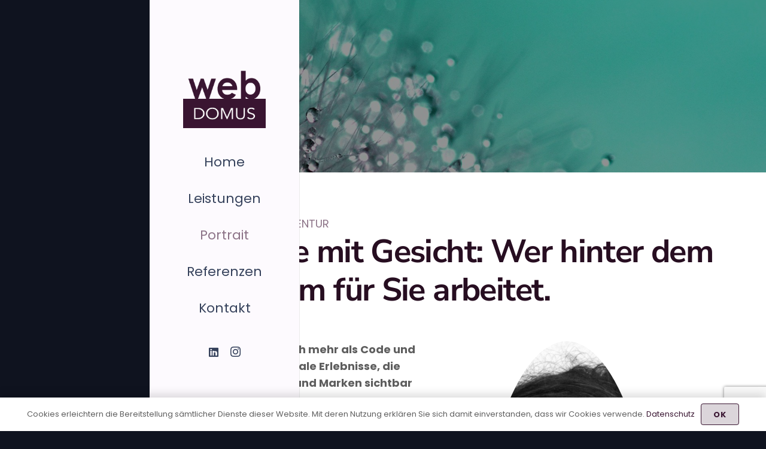

--- FILE ---
content_type: text/html; charset=utf-8
request_url: https://www.google.com/recaptcha/api2/anchor?ar=1&k=6LfztlEpAAAAAAEfQuyta8CO6ceTRCKN43VAC1K7&co=aHR0cHM6Ly93ZWJkb211cy5jaDo0NDM.&hl=en&v=N67nZn4AqZkNcbeMu4prBgzg&size=invisible&anchor-ms=20000&execute-ms=30000&cb=3hpqs9xkrzs9
body_size: 48911
content:
<!DOCTYPE HTML><html dir="ltr" lang="en"><head><meta http-equiv="Content-Type" content="text/html; charset=UTF-8">
<meta http-equiv="X-UA-Compatible" content="IE=edge">
<title>reCAPTCHA</title>
<style type="text/css">
/* cyrillic-ext */
@font-face {
  font-family: 'Roboto';
  font-style: normal;
  font-weight: 400;
  font-stretch: 100%;
  src: url(//fonts.gstatic.com/s/roboto/v48/KFO7CnqEu92Fr1ME7kSn66aGLdTylUAMa3GUBHMdazTgWw.woff2) format('woff2');
  unicode-range: U+0460-052F, U+1C80-1C8A, U+20B4, U+2DE0-2DFF, U+A640-A69F, U+FE2E-FE2F;
}
/* cyrillic */
@font-face {
  font-family: 'Roboto';
  font-style: normal;
  font-weight: 400;
  font-stretch: 100%;
  src: url(//fonts.gstatic.com/s/roboto/v48/KFO7CnqEu92Fr1ME7kSn66aGLdTylUAMa3iUBHMdazTgWw.woff2) format('woff2');
  unicode-range: U+0301, U+0400-045F, U+0490-0491, U+04B0-04B1, U+2116;
}
/* greek-ext */
@font-face {
  font-family: 'Roboto';
  font-style: normal;
  font-weight: 400;
  font-stretch: 100%;
  src: url(//fonts.gstatic.com/s/roboto/v48/KFO7CnqEu92Fr1ME7kSn66aGLdTylUAMa3CUBHMdazTgWw.woff2) format('woff2');
  unicode-range: U+1F00-1FFF;
}
/* greek */
@font-face {
  font-family: 'Roboto';
  font-style: normal;
  font-weight: 400;
  font-stretch: 100%;
  src: url(//fonts.gstatic.com/s/roboto/v48/KFO7CnqEu92Fr1ME7kSn66aGLdTylUAMa3-UBHMdazTgWw.woff2) format('woff2');
  unicode-range: U+0370-0377, U+037A-037F, U+0384-038A, U+038C, U+038E-03A1, U+03A3-03FF;
}
/* math */
@font-face {
  font-family: 'Roboto';
  font-style: normal;
  font-weight: 400;
  font-stretch: 100%;
  src: url(//fonts.gstatic.com/s/roboto/v48/KFO7CnqEu92Fr1ME7kSn66aGLdTylUAMawCUBHMdazTgWw.woff2) format('woff2');
  unicode-range: U+0302-0303, U+0305, U+0307-0308, U+0310, U+0312, U+0315, U+031A, U+0326-0327, U+032C, U+032F-0330, U+0332-0333, U+0338, U+033A, U+0346, U+034D, U+0391-03A1, U+03A3-03A9, U+03B1-03C9, U+03D1, U+03D5-03D6, U+03F0-03F1, U+03F4-03F5, U+2016-2017, U+2034-2038, U+203C, U+2040, U+2043, U+2047, U+2050, U+2057, U+205F, U+2070-2071, U+2074-208E, U+2090-209C, U+20D0-20DC, U+20E1, U+20E5-20EF, U+2100-2112, U+2114-2115, U+2117-2121, U+2123-214F, U+2190, U+2192, U+2194-21AE, U+21B0-21E5, U+21F1-21F2, U+21F4-2211, U+2213-2214, U+2216-22FF, U+2308-230B, U+2310, U+2319, U+231C-2321, U+2336-237A, U+237C, U+2395, U+239B-23B7, U+23D0, U+23DC-23E1, U+2474-2475, U+25AF, U+25B3, U+25B7, U+25BD, U+25C1, U+25CA, U+25CC, U+25FB, U+266D-266F, U+27C0-27FF, U+2900-2AFF, U+2B0E-2B11, U+2B30-2B4C, U+2BFE, U+3030, U+FF5B, U+FF5D, U+1D400-1D7FF, U+1EE00-1EEFF;
}
/* symbols */
@font-face {
  font-family: 'Roboto';
  font-style: normal;
  font-weight: 400;
  font-stretch: 100%;
  src: url(//fonts.gstatic.com/s/roboto/v48/KFO7CnqEu92Fr1ME7kSn66aGLdTylUAMaxKUBHMdazTgWw.woff2) format('woff2');
  unicode-range: U+0001-000C, U+000E-001F, U+007F-009F, U+20DD-20E0, U+20E2-20E4, U+2150-218F, U+2190, U+2192, U+2194-2199, U+21AF, U+21E6-21F0, U+21F3, U+2218-2219, U+2299, U+22C4-22C6, U+2300-243F, U+2440-244A, U+2460-24FF, U+25A0-27BF, U+2800-28FF, U+2921-2922, U+2981, U+29BF, U+29EB, U+2B00-2BFF, U+4DC0-4DFF, U+FFF9-FFFB, U+10140-1018E, U+10190-1019C, U+101A0, U+101D0-101FD, U+102E0-102FB, U+10E60-10E7E, U+1D2C0-1D2D3, U+1D2E0-1D37F, U+1F000-1F0FF, U+1F100-1F1AD, U+1F1E6-1F1FF, U+1F30D-1F30F, U+1F315, U+1F31C, U+1F31E, U+1F320-1F32C, U+1F336, U+1F378, U+1F37D, U+1F382, U+1F393-1F39F, U+1F3A7-1F3A8, U+1F3AC-1F3AF, U+1F3C2, U+1F3C4-1F3C6, U+1F3CA-1F3CE, U+1F3D4-1F3E0, U+1F3ED, U+1F3F1-1F3F3, U+1F3F5-1F3F7, U+1F408, U+1F415, U+1F41F, U+1F426, U+1F43F, U+1F441-1F442, U+1F444, U+1F446-1F449, U+1F44C-1F44E, U+1F453, U+1F46A, U+1F47D, U+1F4A3, U+1F4B0, U+1F4B3, U+1F4B9, U+1F4BB, U+1F4BF, U+1F4C8-1F4CB, U+1F4D6, U+1F4DA, U+1F4DF, U+1F4E3-1F4E6, U+1F4EA-1F4ED, U+1F4F7, U+1F4F9-1F4FB, U+1F4FD-1F4FE, U+1F503, U+1F507-1F50B, U+1F50D, U+1F512-1F513, U+1F53E-1F54A, U+1F54F-1F5FA, U+1F610, U+1F650-1F67F, U+1F687, U+1F68D, U+1F691, U+1F694, U+1F698, U+1F6AD, U+1F6B2, U+1F6B9-1F6BA, U+1F6BC, U+1F6C6-1F6CF, U+1F6D3-1F6D7, U+1F6E0-1F6EA, U+1F6F0-1F6F3, U+1F6F7-1F6FC, U+1F700-1F7FF, U+1F800-1F80B, U+1F810-1F847, U+1F850-1F859, U+1F860-1F887, U+1F890-1F8AD, U+1F8B0-1F8BB, U+1F8C0-1F8C1, U+1F900-1F90B, U+1F93B, U+1F946, U+1F984, U+1F996, U+1F9E9, U+1FA00-1FA6F, U+1FA70-1FA7C, U+1FA80-1FA89, U+1FA8F-1FAC6, U+1FACE-1FADC, U+1FADF-1FAE9, U+1FAF0-1FAF8, U+1FB00-1FBFF;
}
/* vietnamese */
@font-face {
  font-family: 'Roboto';
  font-style: normal;
  font-weight: 400;
  font-stretch: 100%;
  src: url(//fonts.gstatic.com/s/roboto/v48/KFO7CnqEu92Fr1ME7kSn66aGLdTylUAMa3OUBHMdazTgWw.woff2) format('woff2');
  unicode-range: U+0102-0103, U+0110-0111, U+0128-0129, U+0168-0169, U+01A0-01A1, U+01AF-01B0, U+0300-0301, U+0303-0304, U+0308-0309, U+0323, U+0329, U+1EA0-1EF9, U+20AB;
}
/* latin-ext */
@font-face {
  font-family: 'Roboto';
  font-style: normal;
  font-weight: 400;
  font-stretch: 100%;
  src: url(//fonts.gstatic.com/s/roboto/v48/KFO7CnqEu92Fr1ME7kSn66aGLdTylUAMa3KUBHMdazTgWw.woff2) format('woff2');
  unicode-range: U+0100-02BA, U+02BD-02C5, U+02C7-02CC, U+02CE-02D7, U+02DD-02FF, U+0304, U+0308, U+0329, U+1D00-1DBF, U+1E00-1E9F, U+1EF2-1EFF, U+2020, U+20A0-20AB, U+20AD-20C0, U+2113, U+2C60-2C7F, U+A720-A7FF;
}
/* latin */
@font-face {
  font-family: 'Roboto';
  font-style: normal;
  font-weight: 400;
  font-stretch: 100%;
  src: url(//fonts.gstatic.com/s/roboto/v48/KFO7CnqEu92Fr1ME7kSn66aGLdTylUAMa3yUBHMdazQ.woff2) format('woff2');
  unicode-range: U+0000-00FF, U+0131, U+0152-0153, U+02BB-02BC, U+02C6, U+02DA, U+02DC, U+0304, U+0308, U+0329, U+2000-206F, U+20AC, U+2122, U+2191, U+2193, U+2212, U+2215, U+FEFF, U+FFFD;
}
/* cyrillic-ext */
@font-face {
  font-family: 'Roboto';
  font-style: normal;
  font-weight: 500;
  font-stretch: 100%;
  src: url(//fonts.gstatic.com/s/roboto/v48/KFO7CnqEu92Fr1ME7kSn66aGLdTylUAMa3GUBHMdazTgWw.woff2) format('woff2');
  unicode-range: U+0460-052F, U+1C80-1C8A, U+20B4, U+2DE0-2DFF, U+A640-A69F, U+FE2E-FE2F;
}
/* cyrillic */
@font-face {
  font-family: 'Roboto';
  font-style: normal;
  font-weight: 500;
  font-stretch: 100%;
  src: url(//fonts.gstatic.com/s/roboto/v48/KFO7CnqEu92Fr1ME7kSn66aGLdTylUAMa3iUBHMdazTgWw.woff2) format('woff2');
  unicode-range: U+0301, U+0400-045F, U+0490-0491, U+04B0-04B1, U+2116;
}
/* greek-ext */
@font-face {
  font-family: 'Roboto';
  font-style: normal;
  font-weight: 500;
  font-stretch: 100%;
  src: url(//fonts.gstatic.com/s/roboto/v48/KFO7CnqEu92Fr1ME7kSn66aGLdTylUAMa3CUBHMdazTgWw.woff2) format('woff2');
  unicode-range: U+1F00-1FFF;
}
/* greek */
@font-face {
  font-family: 'Roboto';
  font-style: normal;
  font-weight: 500;
  font-stretch: 100%;
  src: url(//fonts.gstatic.com/s/roboto/v48/KFO7CnqEu92Fr1ME7kSn66aGLdTylUAMa3-UBHMdazTgWw.woff2) format('woff2');
  unicode-range: U+0370-0377, U+037A-037F, U+0384-038A, U+038C, U+038E-03A1, U+03A3-03FF;
}
/* math */
@font-face {
  font-family: 'Roboto';
  font-style: normal;
  font-weight: 500;
  font-stretch: 100%;
  src: url(//fonts.gstatic.com/s/roboto/v48/KFO7CnqEu92Fr1ME7kSn66aGLdTylUAMawCUBHMdazTgWw.woff2) format('woff2');
  unicode-range: U+0302-0303, U+0305, U+0307-0308, U+0310, U+0312, U+0315, U+031A, U+0326-0327, U+032C, U+032F-0330, U+0332-0333, U+0338, U+033A, U+0346, U+034D, U+0391-03A1, U+03A3-03A9, U+03B1-03C9, U+03D1, U+03D5-03D6, U+03F0-03F1, U+03F4-03F5, U+2016-2017, U+2034-2038, U+203C, U+2040, U+2043, U+2047, U+2050, U+2057, U+205F, U+2070-2071, U+2074-208E, U+2090-209C, U+20D0-20DC, U+20E1, U+20E5-20EF, U+2100-2112, U+2114-2115, U+2117-2121, U+2123-214F, U+2190, U+2192, U+2194-21AE, U+21B0-21E5, U+21F1-21F2, U+21F4-2211, U+2213-2214, U+2216-22FF, U+2308-230B, U+2310, U+2319, U+231C-2321, U+2336-237A, U+237C, U+2395, U+239B-23B7, U+23D0, U+23DC-23E1, U+2474-2475, U+25AF, U+25B3, U+25B7, U+25BD, U+25C1, U+25CA, U+25CC, U+25FB, U+266D-266F, U+27C0-27FF, U+2900-2AFF, U+2B0E-2B11, U+2B30-2B4C, U+2BFE, U+3030, U+FF5B, U+FF5D, U+1D400-1D7FF, U+1EE00-1EEFF;
}
/* symbols */
@font-face {
  font-family: 'Roboto';
  font-style: normal;
  font-weight: 500;
  font-stretch: 100%;
  src: url(//fonts.gstatic.com/s/roboto/v48/KFO7CnqEu92Fr1ME7kSn66aGLdTylUAMaxKUBHMdazTgWw.woff2) format('woff2');
  unicode-range: U+0001-000C, U+000E-001F, U+007F-009F, U+20DD-20E0, U+20E2-20E4, U+2150-218F, U+2190, U+2192, U+2194-2199, U+21AF, U+21E6-21F0, U+21F3, U+2218-2219, U+2299, U+22C4-22C6, U+2300-243F, U+2440-244A, U+2460-24FF, U+25A0-27BF, U+2800-28FF, U+2921-2922, U+2981, U+29BF, U+29EB, U+2B00-2BFF, U+4DC0-4DFF, U+FFF9-FFFB, U+10140-1018E, U+10190-1019C, U+101A0, U+101D0-101FD, U+102E0-102FB, U+10E60-10E7E, U+1D2C0-1D2D3, U+1D2E0-1D37F, U+1F000-1F0FF, U+1F100-1F1AD, U+1F1E6-1F1FF, U+1F30D-1F30F, U+1F315, U+1F31C, U+1F31E, U+1F320-1F32C, U+1F336, U+1F378, U+1F37D, U+1F382, U+1F393-1F39F, U+1F3A7-1F3A8, U+1F3AC-1F3AF, U+1F3C2, U+1F3C4-1F3C6, U+1F3CA-1F3CE, U+1F3D4-1F3E0, U+1F3ED, U+1F3F1-1F3F3, U+1F3F5-1F3F7, U+1F408, U+1F415, U+1F41F, U+1F426, U+1F43F, U+1F441-1F442, U+1F444, U+1F446-1F449, U+1F44C-1F44E, U+1F453, U+1F46A, U+1F47D, U+1F4A3, U+1F4B0, U+1F4B3, U+1F4B9, U+1F4BB, U+1F4BF, U+1F4C8-1F4CB, U+1F4D6, U+1F4DA, U+1F4DF, U+1F4E3-1F4E6, U+1F4EA-1F4ED, U+1F4F7, U+1F4F9-1F4FB, U+1F4FD-1F4FE, U+1F503, U+1F507-1F50B, U+1F50D, U+1F512-1F513, U+1F53E-1F54A, U+1F54F-1F5FA, U+1F610, U+1F650-1F67F, U+1F687, U+1F68D, U+1F691, U+1F694, U+1F698, U+1F6AD, U+1F6B2, U+1F6B9-1F6BA, U+1F6BC, U+1F6C6-1F6CF, U+1F6D3-1F6D7, U+1F6E0-1F6EA, U+1F6F0-1F6F3, U+1F6F7-1F6FC, U+1F700-1F7FF, U+1F800-1F80B, U+1F810-1F847, U+1F850-1F859, U+1F860-1F887, U+1F890-1F8AD, U+1F8B0-1F8BB, U+1F8C0-1F8C1, U+1F900-1F90B, U+1F93B, U+1F946, U+1F984, U+1F996, U+1F9E9, U+1FA00-1FA6F, U+1FA70-1FA7C, U+1FA80-1FA89, U+1FA8F-1FAC6, U+1FACE-1FADC, U+1FADF-1FAE9, U+1FAF0-1FAF8, U+1FB00-1FBFF;
}
/* vietnamese */
@font-face {
  font-family: 'Roboto';
  font-style: normal;
  font-weight: 500;
  font-stretch: 100%;
  src: url(//fonts.gstatic.com/s/roboto/v48/KFO7CnqEu92Fr1ME7kSn66aGLdTylUAMa3OUBHMdazTgWw.woff2) format('woff2');
  unicode-range: U+0102-0103, U+0110-0111, U+0128-0129, U+0168-0169, U+01A0-01A1, U+01AF-01B0, U+0300-0301, U+0303-0304, U+0308-0309, U+0323, U+0329, U+1EA0-1EF9, U+20AB;
}
/* latin-ext */
@font-face {
  font-family: 'Roboto';
  font-style: normal;
  font-weight: 500;
  font-stretch: 100%;
  src: url(//fonts.gstatic.com/s/roboto/v48/KFO7CnqEu92Fr1ME7kSn66aGLdTylUAMa3KUBHMdazTgWw.woff2) format('woff2');
  unicode-range: U+0100-02BA, U+02BD-02C5, U+02C7-02CC, U+02CE-02D7, U+02DD-02FF, U+0304, U+0308, U+0329, U+1D00-1DBF, U+1E00-1E9F, U+1EF2-1EFF, U+2020, U+20A0-20AB, U+20AD-20C0, U+2113, U+2C60-2C7F, U+A720-A7FF;
}
/* latin */
@font-face {
  font-family: 'Roboto';
  font-style: normal;
  font-weight: 500;
  font-stretch: 100%;
  src: url(//fonts.gstatic.com/s/roboto/v48/KFO7CnqEu92Fr1ME7kSn66aGLdTylUAMa3yUBHMdazQ.woff2) format('woff2');
  unicode-range: U+0000-00FF, U+0131, U+0152-0153, U+02BB-02BC, U+02C6, U+02DA, U+02DC, U+0304, U+0308, U+0329, U+2000-206F, U+20AC, U+2122, U+2191, U+2193, U+2212, U+2215, U+FEFF, U+FFFD;
}
/* cyrillic-ext */
@font-face {
  font-family: 'Roboto';
  font-style: normal;
  font-weight: 900;
  font-stretch: 100%;
  src: url(//fonts.gstatic.com/s/roboto/v48/KFO7CnqEu92Fr1ME7kSn66aGLdTylUAMa3GUBHMdazTgWw.woff2) format('woff2');
  unicode-range: U+0460-052F, U+1C80-1C8A, U+20B4, U+2DE0-2DFF, U+A640-A69F, U+FE2E-FE2F;
}
/* cyrillic */
@font-face {
  font-family: 'Roboto';
  font-style: normal;
  font-weight: 900;
  font-stretch: 100%;
  src: url(//fonts.gstatic.com/s/roboto/v48/KFO7CnqEu92Fr1ME7kSn66aGLdTylUAMa3iUBHMdazTgWw.woff2) format('woff2');
  unicode-range: U+0301, U+0400-045F, U+0490-0491, U+04B0-04B1, U+2116;
}
/* greek-ext */
@font-face {
  font-family: 'Roboto';
  font-style: normal;
  font-weight: 900;
  font-stretch: 100%;
  src: url(//fonts.gstatic.com/s/roboto/v48/KFO7CnqEu92Fr1ME7kSn66aGLdTylUAMa3CUBHMdazTgWw.woff2) format('woff2');
  unicode-range: U+1F00-1FFF;
}
/* greek */
@font-face {
  font-family: 'Roboto';
  font-style: normal;
  font-weight: 900;
  font-stretch: 100%;
  src: url(//fonts.gstatic.com/s/roboto/v48/KFO7CnqEu92Fr1ME7kSn66aGLdTylUAMa3-UBHMdazTgWw.woff2) format('woff2');
  unicode-range: U+0370-0377, U+037A-037F, U+0384-038A, U+038C, U+038E-03A1, U+03A3-03FF;
}
/* math */
@font-face {
  font-family: 'Roboto';
  font-style: normal;
  font-weight: 900;
  font-stretch: 100%;
  src: url(//fonts.gstatic.com/s/roboto/v48/KFO7CnqEu92Fr1ME7kSn66aGLdTylUAMawCUBHMdazTgWw.woff2) format('woff2');
  unicode-range: U+0302-0303, U+0305, U+0307-0308, U+0310, U+0312, U+0315, U+031A, U+0326-0327, U+032C, U+032F-0330, U+0332-0333, U+0338, U+033A, U+0346, U+034D, U+0391-03A1, U+03A3-03A9, U+03B1-03C9, U+03D1, U+03D5-03D6, U+03F0-03F1, U+03F4-03F5, U+2016-2017, U+2034-2038, U+203C, U+2040, U+2043, U+2047, U+2050, U+2057, U+205F, U+2070-2071, U+2074-208E, U+2090-209C, U+20D0-20DC, U+20E1, U+20E5-20EF, U+2100-2112, U+2114-2115, U+2117-2121, U+2123-214F, U+2190, U+2192, U+2194-21AE, U+21B0-21E5, U+21F1-21F2, U+21F4-2211, U+2213-2214, U+2216-22FF, U+2308-230B, U+2310, U+2319, U+231C-2321, U+2336-237A, U+237C, U+2395, U+239B-23B7, U+23D0, U+23DC-23E1, U+2474-2475, U+25AF, U+25B3, U+25B7, U+25BD, U+25C1, U+25CA, U+25CC, U+25FB, U+266D-266F, U+27C0-27FF, U+2900-2AFF, U+2B0E-2B11, U+2B30-2B4C, U+2BFE, U+3030, U+FF5B, U+FF5D, U+1D400-1D7FF, U+1EE00-1EEFF;
}
/* symbols */
@font-face {
  font-family: 'Roboto';
  font-style: normal;
  font-weight: 900;
  font-stretch: 100%;
  src: url(//fonts.gstatic.com/s/roboto/v48/KFO7CnqEu92Fr1ME7kSn66aGLdTylUAMaxKUBHMdazTgWw.woff2) format('woff2');
  unicode-range: U+0001-000C, U+000E-001F, U+007F-009F, U+20DD-20E0, U+20E2-20E4, U+2150-218F, U+2190, U+2192, U+2194-2199, U+21AF, U+21E6-21F0, U+21F3, U+2218-2219, U+2299, U+22C4-22C6, U+2300-243F, U+2440-244A, U+2460-24FF, U+25A0-27BF, U+2800-28FF, U+2921-2922, U+2981, U+29BF, U+29EB, U+2B00-2BFF, U+4DC0-4DFF, U+FFF9-FFFB, U+10140-1018E, U+10190-1019C, U+101A0, U+101D0-101FD, U+102E0-102FB, U+10E60-10E7E, U+1D2C0-1D2D3, U+1D2E0-1D37F, U+1F000-1F0FF, U+1F100-1F1AD, U+1F1E6-1F1FF, U+1F30D-1F30F, U+1F315, U+1F31C, U+1F31E, U+1F320-1F32C, U+1F336, U+1F378, U+1F37D, U+1F382, U+1F393-1F39F, U+1F3A7-1F3A8, U+1F3AC-1F3AF, U+1F3C2, U+1F3C4-1F3C6, U+1F3CA-1F3CE, U+1F3D4-1F3E0, U+1F3ED, U+1F3F1-1F3F3, U+1F3F5-1F3F7, U+1F408, U+1F415, U+1F41F, U+1F426, U+1F43F, U+1F441-1F442, U+1F444, U+1F446-1F449, U+1F44C-1F44E, U+1F453, U+1F46A, U+1F47D, U+1F4A3, U+1F4B0, U+1F4B3, U+1F4B9, U+1F4BB, U+1F4BF, U+1F4C8-1F4CB, U+1F4D6, U+1F4DA, U+1F4DF, U+1F4E3-1F4E6, U+1F4EA-1F4ED, U+1F4F7, U+1F4F9-1F4FB, U+1F4FD-1F4FE, U+1F503, U+1F507-1F50B, U+1F50D, U+1F512-1F513, U+1F53E-1F54A, U+1F54F-1F5FA, U+1F610, U+1F650-1F67F, U+1F687, U+1F68D, U+1F691, U+1F694, U+1F698, U+1F6AD, U+1F6B2, U+1F6B9-1F6BA, U+1F6BC, U+1F6C6-1F6CF, U+1F6D3-1F6D7, U+1F6E0-1F6EA, U+1F6F0-1F6F3, U+1F6F7-1F6FC, U+1F700-1F7FF, U+1F800-1F80B, U+1F810-1F847, U+1F850-1F859, U+1F860-1F887, U+1F890-1F8AD, U+1F8B0-1F8BB, U+1F8C0-1F8C1, U+1F900-1F90B, U+1F93B, U+1F946, U+1F984, U+1F996, U+1F9E9, U+1FA00-1FA6F, U+1FA70-1FA7C, U+1FA80-1FA89, U+1FA8F-1FAC6, U+1FACE-1FADC, U+1FADF-1FAE9, U+1FAF0-1FAF8, U+1FB00-1FBFF;
}
/* vietnamese */
@font-face {
  font-family: 'Roboto';
  font-style: normal;
  font-weight: 900;
  font-stretch: 100%;
  src: url(//fonts.gstatic.com/s/roboto/v48/KFO7CnqEu92Fr1ME7kSn66aGLdTylUAMa3OUBHMdazTgWw.woff2) format('woff2');
  unicode-range: U+0102-0103, U+0110-0111, U+0128-0129, U+0168-0169, U+01A0-01A1, U+01AF-01B0, U+0300-0301, U+0303-0304, U+0308-0309, U+0323, U+0329, U+1EA0-1EF9, U+20AB;
}
/* latin-ext */
@font-face {
  font-family: 'Roboto';
  font-style: normal;
  font-weight: 900;
  font-stretch: 100%;
  src: url(//fonts.gstatic.com/s/roboto/v48/KFO7CnqEu92Fr1ME7kSn66aGLdTylUAMa3KUBHMdazTgWw.woff2) format('woff2');
  unicode-range: U+0100-02BA, U+02BD-02C5, U+02C7-02CC, U+02CE-02D7, U+02DD-02FF, U+0304, U+0308, U+0329, U+1D00-1DBF, U+1E00-1E9F, U+1EF2-1EFF, U+2020, U+20A0-20AB, U+20AD-20C0, U+2113, U+2C60-2C7F, U+A720-A7FF;
}
/* latin */
@font-face {
  font-family: 'Roboto';
  font-style: normal;
  font-weight: 900;
  font-stretch: 100%;
  src: url(//fonts.gstatic.com/s/roboto/v48/KFO7CnqEu92Fr1ME7kSn66aGLdTylUAMa3yUBHMdazQ.woff2) format('woff2');
  unicode-range: U+0000-00FF, U+0131, U+0152-0153, U+02BB-02BC, U+02C6, U+02DA, U+02DC, U+0304, U+0308, U+0329, U+2000-206F, U+20AC, U+2122, U+2191, U+2193, U+2212, U+2215, U+FEFF, U+FFFD;
}

</style>
<link rel="stylesheet" type="text/css" href="https://www.gstatic.com/recaptcha/releases/N67nZn4AqZkNcbeMu4prBgzg/styles__ltr.css">
<script nonce="WzVvTqpyravpQnPOPlWYmw" type="text/javascript">window['__recaptcha_api'] = 'https://www.google.com/recaptcha/api2/';</script>
<script type="text/javascript" src="https://www.gstatic.com/recaptcha/releases/N67nZn4AqZkNcbeMu4prBgzg/recaptcha__en.js" nonce="WzVvTqpyravpQnPOPlWYmw">
      
    </script></head>
<body><div id="rc-anchor-alert" class="rc-anchor-alert"></div>
<input type="hidden" id="recaptcha-token" value="[base64]">
<script type="text/javascript" nonce="WzVvTqpyravpQnPOPlWYmw">
      recaptcha.anchor.Main.init("[\x22ainput\x22,[\x22bgdata\x22,\x22\x22,\[base64]/[base64]/[base64]/ZyhXLGgpOnEoW04sMjEsbF0sVywwKSxoKSxmYWxzZSxmYWxzZSl9Y2F0Y2goayl7RygzNTgsVyk/[base64]/[base64]/[base64]/[base64]/[base64]/[base64]/[base64]/bmV3IEJbT10oRFswXSk6dz09Mj9uZXcgQltPXShEWzBdLERbMV0pOnc9PTM/bmV3IEJbT10oRFswXSxEWzFdLERbMl0pOnc9PTQ/[base64]/[base64]/[base64]/[base64]/[base64]\\u003d\x22,\[base64]\\u003d\\u003d\x22,\[base64]/DqsONw4vDpHjDjsOzwpPCs8ODB8KcAsKrYcKOwr3DiMOZE8KJw6nCi8O0wr46SiTDqmbDsGd/[base64]/[base64]/CqX0GNGQpEhJHMsKjA1kQUwxVOw7CgDfDn0NTw7/DtzkMCMOKwo80wpbCkTfDuxTDqcK5wr9OEE5qWcOOYgXCqMOrLjvDgMOVwoxGwpsRGsOLw4p9RcOfQBBTesOXwqPDtDlOw6TChgrDkFXCnVjDrsOAwrddw7rCszXDkHBCw6gYwpPDusOAwoImU37DiMKvZD1VY1tnw64+HWbDq8OUbsKpM1dQwqBJwpdXFsKUZsO+w5/DqMKsw4HCvioyQcKLL07CrFJgJxUrwqNMekMbeMKDNUJpanZxekRlDDIHIcODKhV3wobDiG/[base64]/[base64]/DjVrDkTjDmcOla0DDrBjCpF3CvE7ChsKawoVQw4lAUBskwqHCmAkVw5vDqsOAwqLDkGcpw5zDkVAzQHZvw7hMYcKHwrXCokHDgVrDkMOFw4IbwpxECsOjwqfClHg6w75/BkYEwrFpCQIeRE8ywrc0T8KSNsK7HlMlecKxORLCsyTClRfDjcOswqPChcKBw7lFwpYjMsOGFcOVQDMdw4F6wp1hF03DhMOFJHBtwrLDuEPCigTCpG/CkjrDlMOpw49Kwq97w4FDRzHCkUzDhhzDkcONWQUXWcOld18QdEfDh2I4Oz7CqFVlO8Ocwqg/IAI3Yj7DmMKbNHVQwovDgzPDsMKzw5k4DkTDr8OYFWLDkwA0bMOGQlQ8w6nDhknDj8KWw7R4w4s/BcOpWVDCucKWwoVFYnHDqMKgUyHDk8K8VsONwpDCqCoLwqTCiH1sw44BBsOrHm7ClWLDqj3Cl8KgDMOSwq0WXcOtJMOnK8O8EcKua3bCliFXfsKxQsKNcDcEwqfDhcOVwqUiLcOqbn7DksOqw4vChnQIX8OHwoF/[base64]/DmVjDtBTCtUQdwoogw6TCmELCtyQWw7FXw5vCtknDksO3Un/Cr13Cj8OSwofDvsKUITTDpcKPw5gJwrvDjsKMw5HDhxpEDjIAw550w4oANifCrDUmw6zCr8ORERkJHsOFwpvCkWcSwpQmRsKvwrocWTDCmCzDnMKKaMK2WVImE8KHw6QFwqzCmxpIF2VfJgN6wozDhXg4w4UfwqxpF2DDuMO1wq/CiApHf8KaF8O8wo4cFCJlwrApRsKjP8KSOn4UbmrDqcKHwp3DisK4OcOLwrbClTQcw6LDgcKcFsOHw4x/wr/DqSA0wqXCtMOVXsOwMMKuwpLCicOcAsOKwqgew5XDtcOWMhMiwqfDhj0zw5oDAVAZwp7DjAfChEHDi8OLcyLCosO8LBhLQw5xwpw6JUNKAcO1AVlZIUMYdx5+G8O6MsOpKsK/MMKuwo0qOMONP8ODKUXDg8O9OA/ClRvDhsOXUcOLe2BYb8KBcUrCqMOefsK/[base64]/[base64]/wovDvsOww6vDkErCi27Ds8KKRjvDgk/DiU1jwpHCl8ODw5kcwrzCusKmDsKewoPCl8K3wr9oUcKiw4PDiTnDi0jDqAXDnxzDp8OnVMKYwoPDosOswqPDhsOZw6bDq2rClMKQIMOYazXCk8OpD8KBw4sBCXBUCMKjYMKlcgpZW17DnsK6w4nCpcOSwq0gw5gkGHLDg3XDslLDssO/wqjDjFcLw5NdSTE9w7DCsTfDii09DUjDsUZmw7/DgxvCpsKUwofDhA7CrMOjw4xPw4pswpZGwrXDncORw47Cjz5sIQx7UUcjwpvDn8Obwp/CicKkw77DikHCtA88bAZDbsKTJ0nDgh0ew6HCscKvMMONwrR1AsOLwovCocKQw44Hw5LDpsOKw4XCq8OhVcKRbm3CosKfw5fCvR3DhDfDrcKuworDuyJIwp8yw61nwrnDhcO/TiBvaDrDg8KiHgXCmsK/w7jDh30zw7/[base64]/[base64]/[base64]/Cgl3Ckl7DhgsUVwbDvMO2w57CvsKYwofCpj4odivDk39HacKWw4DCg8KVwqbCswHDkjYBd0sPGl5VXnPDvm/[base64]/w5RfKAMrw4loAG8Sw67DtCHDg8OeCsO1NsOTJU0fcQB1wo/CusOuwodiQsKkwqMxw4NIw6zCo8OEDydEBmXCvMOkw7TCpETDj8OwQMK0CMOCAg/CrsKuacOvGsKBdwrDoDweXH3CgMOECcKjw43CmMKeCcOPwo4sw6wDw77DrzRiJS/[base64]/[base64]/wpbDg8OrA8KdwpPCm8OSJkg3Yw0oXsKZa8OOwpzDpVHCjDkvw5fCkcOJwprDln/DvV/Dr0fCpETDvjsuw75Cw7g+w4hfw4HChWoLwpVjwpHCgsKSccOJwoYcLsKsw6/DnzjCjmFeaQxdNcO2QEzCmsK+w5N1Qg/CqMKQK8KuJRB1woAHQnJSNB03wplCSHk4w6Iuw4ZpWcOCw5FJdMOpwrLCmHFGUMKbwoDChsOGacOHeMO+bA/CocO/w7Y8w6YEwqpVRsK3wo1kw4fDvsOBUMKiIhvCv8KNwonDicK5NcOCIcO6w5AXwpA5dlk7wrvDl8ODwpDCtxzDqsOOw5Rww6XDsE7ChEVqG8Ogw7bDnRV8dTHCm183AMK6IcK8NMKVK0jCvjVawq/Cr8OeN0rDpUA3f8OjCsKjwqMRbWHDoUlswpzChxJ8wr/DiB47XcK8YsOONVHCkMOGwobDhyzDm3MCVMO2w6XCgsO7UjDDkMKzDcO0w4YbVG3Dt14qw7/Dj3I7w4J2wrNuwqHCqsKJwrTCsxIcw5DDtScQEMKUORZke8OkW3prwpwuw7YTBw7DvVHCpcOxw7Nuw5fDjsKOw6EFw6d5w6MFwrPClcOpM8K/AA0ZTD7Dj8OUwroVw7jCisKOwqo2SkFqXFFkw412V8KIw6AtPcK/VAYHwqTDrcOjwobDk1dbw7sUwqbChE3DgjlGd8K9wqzDlcOfwqkqNF7DsgLDuMOGwpJ8wo5mw5hzwp5hw4k1flPCnmxoJWUUPMOJcmPDtMK0ekfCkX43CU1rw4wowqzCpwkhwpAMOR/CrCtzw4XDvjRkw4XDrUrDpwhXJcOXwr7Dv34owp/Dt3Njw5B+OMKRZcK8d8OeKsKgN8KNC1htw7Fdw6vDliENICFOwqrCscOqLg94w67DrUBaw6ovwoTCpnDCtSfCulvDt8OTTMO4w5hAwqdPw64YOcKpwrPCukpfZMOVYXTDrVXDscOyNTHDrDkFbXlrB8KrLBVBwqM6wr/Djlpdw6HCu8Kww77CnA8fM8Knwo/DqsO/w6p8wq5YU3gsXH3CsiXDgHTDhX/CvMKAQcKHwpDDqxzCmXscw5gqAsKtB3PCtMKfw7fCosKrK8OZeQ9vw7NQwqokw79Lwq8bacKmMAV9FxBnesO6EkPCqsK2w5pawqXDnkp/[base64]/csKaNVDDijMew5QwwpnCsMKLVwA2NcOIQsOaTkrDvjvDm8OeHVRKOXc7woLDtVLDrnXDsSXCocO5Y8O/E8Kgw4nDvcOMM3xxwp/CssKMSwVOwrjDhsK1w4rCqMO1S8KZFVFVw6QLw7VlwovDnMOawogkL03Cl8KOw4xTYCcXwp49KsK6Rg/ChUFHC2h4w7ZrQsOQH8KWw6gKwocBK8KJGAhSwq44wqDDrcKtVE1Rw4vCksKHwo/[base64]/DgC0Kc8OyPz0tOW7Cq23DvjF7woF/w67DnMO8JMKaeClbU8OcGsK/w6QLwok8BVnDu3pmAcKeE1DCuTTCusOLwrJrEcKREMOowq1wwr5UwrfDvDlRw7snwo9TEMOsdh9ywpHCgcKrcTTDpcKgwol+wqZbwqonXWXDnVnDpX7DqQQ/LB9jVcK9KsK3w5sMKh3Dv8Kxw6vCjcKsEUjCkQbCiMOyMMOCPwDDm8O4w40QwrkxwqjDn2I1wpzCuyjClsO3woZvABldw7gIwpvDj8OTXiPDlnfCnsOhacOkc3VLwrTCujDDm3ESVcO/w7x+dcO0ZnxJwpoOVMO4YcKpWcKAEUAUwoM3wo3Dl8O2wrnDpcOKw79HwqPDjcOMQsOdTcONL3fClnTDlG/Ctis7w47DrcKJw44nwpDCnMKYBsOiwoNcw6TCksKqw5TDjsKkw4LCuV/CiG7CgiVcbsOBCsOgeFZzwod4w5tpwp/CucKHNCbDtwp5FMK8RwfDmQFTWcKZwpjDncOUwrTCk8KABWHDvMOiw78sw7LCikXDtT8uwp/DlXAnwozCncOmRcKwwpfDn8KGUjc+wovCphcUHsOlwr5QacOvw5VBe3JyJcOLW8OoS23DvAJ2wp9zw7zDt8KKwowGS8O0w7fCsMOIwqfDgW/[base64]/wq5iwowWw6AQZ3TCnMOJwp/Cs8OWw5l/IcOuw6PDi3EmwpfCpsOnwq/DnmUxCMKPwrYHDjtMGMOnw4TDnMKqwrlFRApGw4k9w6XCsRnCpTFgfsOwwrLCjVXCssORWMKuQ8O4woFXwoM7HTFfw6jCgHjCgcKEMcOOwrRlw5NFJMOhwqF/wpnDtSZHKy4MQHN3w4xgd8Kdw4htwqrDo8OLw7Yxw7TDsmLClMKuw5bDlzTDugARw5UGB1XDoR9Cw4TDjm/CkxHCkMOvwpHCisKOJMKBwrgPwrYBblNZaV9kw69sw43DlGHDjsOBwpTCkMKlwpbDm8KxTgpHDT8RN2BxHH/[base64]/w7M0w7YnHcK7O1sZcMOZRsKqw4Ftw7wfP1NLecK/w4fCvsO3PcKzZCzCgsKXf8KXwp/DhsOJw58aw77DhcOrwoJiMCwzwpnDgMOkX1DDiMO7X8OPwpMoeMOJC1BbRw3DgMK5e8KLwqTDmsO2PGrDni/DhCrCsTRJHMO9UsORw4jDicODwq5bwqwYZ3lQG8OKwog/GMOgUQXCuMKubWnDtzYBaWtwdg/[base64]/[base64]/Cu8OCwpwgMMOVw49Wwp3Cs0LCg8Orw6XCsMKlw6BiD8KCccK/woPDnjnCqsKbwoE/NAsgVWrCtMK7CG4lLsKKeUTCksOJwpjDjRkHw7XDuVnCmHvCpx9tDMOSwq/[base64]/[base64]/CrsKoDcOsF8OhccO5bsKXIsKOT8KHfiMDBMOCLgY2HHdow7dHJsObw4vCmcObwp/CnxfDgTPDrcO2SMKHbX1cwok5NTF0HsOWw4QIHMOkw5TCjMOiFnN8RsOUwpnCjEt9wqvCowTCtBY5wrFiNAltw5rCqmkYW2XCszdmw6LCpTbCvUYMw6s1LcOZw4HDvQDDjMKMw6gPwpzCrFRrwolMVcOfQsKJAsKnHHLDgCtPFEwWGsOFDgJqw7DCkm/Dm8Kkw7rCm8KTTz0Pw5FDwrBBdyESwrLDs2vDscKXDw3DrDPCiRjCk8KFGwp7Tn5Awr7Ck8O3acKLwrXCssOfNsKNecKZZz7DrcKQDR/[base64]/wrkcwrjDtcKnwpHDqnFYw6ARw5XDii06SMOZwqxNW8K5Gm/CuCzDhFcNXcKBHiHCqy5hR8KEHcKCw4LCiAnDp3lawpshwr9qw4d6w7TDt8Otw5jDu8KxOCnDgCwKdXx2VipawotJwodywqR6w65WPCzCgAPCp8KGwo0ww6Ncw63DgBgaw5TDthPDncKywpnCnBDDuU7Co8OfFxd/AcOxw4lnw6/Cs8ORwpETwoQlw6knFsKywq3CrsOeSibDisOSw6sXw6XDlysmw43DkcKjKVkzQBjCkhZlW8OxCEnDh8KIwqDCvi/[base64]/KF96woBNw4rDsn9sHsKAw7jCmnFVMinCnR93KcOTXcOTfxPDs8O0wqYNNcKnKAJdw48ZwozDlcOyCGTDmkXDk8OQA2YWwqPCh8KNw6nCucOYwpfCiWEUwrPCjTTCq8OpJiBqHSYWw5PCpsOMw47CmcK+w4E2VyJkWQEuwrjCkm/DoH7Ct8Kiw7XDs8KDdFvDsUPCo8OMw7/Dq8KAwqkkFR/CmxQVOT3CjcOyP2nCugvCh8O9w6LCr1IRXB5Tw43DjFPCoxBuE1tnw5nDtR9QVzh+IMK6ccOrLBbDi8KsasOOw4MDfEFMwrbCq8ObGsKnKhoNFsOhw5rCkhvCl29mwojDocOIw5rCtcK+wp7Dr8K+wpknwoLCsMKHC8O/wqzCh1Ijwq41dSnCucKMw6nCiMOYHsO5PmDCoMOJDDnDnnrCucKVw54KUsKWw6fCggnCvMOBQFp4LsKHMMO8wo/DmcO4w6cwwpbCp10Ww5vCscKWw6JBSMO7X8OuMWfCs8OCVMOlwo0vH3oKZ8Knw6dAwoNcB8KlC8KnwqvCvyjCp8OpK8OSbH/DicOFZcO6GMOxw44Bwq/CjsKBUjQtR8O8RScQw5Niw4J2WQgBOsOMYyIzQMKrHX3DoV7ChsO0w7Jxw7DDg8OZwobCnMKsc00twqx2OcKuXTbDnMKrw6VVcTU7wrTDvBXCszA0csKdwqpJwoBheMKNesKmwpXDtUEbZwdrDmrDmWTCtSjCosODwp3DocKPGsK/GExLwpjDtSspAcK3w7LCo2QRBnTCljV0wqxQCcOvBTbDl8OLA8KjN2FJcw45PcOyAgjCksOqwrU+EWIawoHCpUBnwo7DpMONEBoXbxdtw6dowqbCu8Oow6XCrQrDnsOsBsO4wpXCvznDm33DvwhyYMOqDyfDhsKzZMOPwqN9woHCqDTCvsKewpt/w5piwq/CgmZaSMK9BFAvwrpJw7sZwpjCqigEKcKaw65rwpnDg8Odw5PCnHA9KVHCmsKkwp0uwrLCrhU8BcOlJMKdwoZ4w7QqPC/Dp8OZw7DDqQJuw7fCp287w4PDtks3wobDh3FZwoU7FQPCsEjDp8KuwozCjsK0wolVwp3CqcKGTB/[base64]/CpyPCuMKTwrTDhMOdDMKAZFM/AHsNaANxwq46H3vDicOTwpQJBBwFw7NxFkjCt8O3w5HCuGvDqMOdfMO4O8KYwokHa8OJZDhCTml6TTXDgBnDsMKffcKiwrTCtsKmTizCs8KgWhLDhsK9KmUKU8K3RsOZwqvDpDDDqsKow7/DgcOMwr7DgV8QATkhwqM7V3bDscKEw4wpw6shw448wpvDt8KhbgMow703w5jCp2TDvMOxG8OFNcOSwovDq8KFZ14UwrZLSHNnJMKww4fCnybDkMKNw6kOTcKzBT99w47CvHzDjCvCjkLCvsO9wpZDfsOIwp/ChMKbY8KMwq1Hw4vCvkzDtsOlU8KUwpEowpdibUBUwrrCpMOfQmxkwqI1w6HCoCcaw5IpSyYew4t9w6jDh8O0ZB8veBDDr8OmwrxpV8K/worDvsKoGMKWUsO0J8OsFA/CgcKKwrTDmMOJJEkSYQ/DjytIwqPDpRTDrMOPbcOXBcOPDU9UGsOlwrTDksO8w4dsAsOiOMKHIsOvAsKpwpJ5w786w6/CkhFXwprDqCMuwrvCo2w2w7XCljNnTntaXMKaw4clNMOTL8OEQsO4IcKjekU0wps4LxjDmsO7woDCi2fCj347w5BmasOeDsKWwpbDtlUBf8OJw47Crh1Lw5zDjcOCw6hzw5HCh8KMVRLCjMKaGmUuw5XChsKAw4s+wpAcw5TDiABIwrrDnVx+w5/[base64]/Cs1LCmW8/woIqTsOuEHJwwrYjDlbDksKyw4lqwpoFIVvDtlIOWsKhw7ZPNMOxD0rCssKGwoHDhyXDhMObwpZRw7hoY8Oma8ONw5nDtcK0OT3CjMOOw5fCjsONKXrCnVrDondEwrAiwrfCmcO+dFDDuT7CtcKvBwPChsOdwqZyAsOYwocOw68HMBQYSMKQKHfCpMOaw6NXw5/CkMKGw44qNCjDhV/Cn0Z+w7cbwq4eEiogw54UVxzDgkkuwr3DhMOXfCZKwoJKw78vw57DnDXCgyTCqcOVw7bDlMKEOhdONMKxw6rDjjTConNEY8OpQMO0w7k8W8K5woHDlcO9wqHDjsOITVFWUzXDs3XCisOXwovCjQM7w7rCrsOlXEbCiMKzBsOtEcONw7jDn3DDsn9AdF3CgFIwwr/Cty1nRMKOFsKfamHDv0LCiX40c8O5GsK+wqLCnWcOw5nCicK4w6tTNgLDnXgxNQTDuiw7woLDuHDCoWTCkiMJwo4Qwo3Do1JcJxQTWcOzYV0LTsKuwoYgwpQ4w5UrwrgcSDrCmRx6C8OYasKDw4HCjsOKw6rCnWIQdcO+w5QGV8KICGh/dm84wpswwr56w7XDvsKrP8O+w7fDt8OhZjNHPnLDhMOzwpE0w506wrzDvBvCrsKQwpdcwrHCvx/[base64]/CpcOMDF7CmcOswqEyGMO5wrDClxEgQMKYJVXDuDHCmMKbVTZPw7l6YkrDtwxVwrXChC7CuGpiw7Zww7DDkVkMMMObX8KRwqEwwppSwqdjwoHDmcKkw7XChhrCmcKqHSzDq8OwSMKxZHXDhykDwq0FP8Odw6jChcOjw5VlwptIwqkURzvDo2XCoA9Tw4/DmsKSRsOsO3wJwpEiw6DDssK3wqnDmcO8w4PCgMKswq9Jw4w2IiN0wrhoNcKUw7jDnSM6bBZdKMOmwrbCmMKAbm3Dqh7CtAxkQsKHw5zDnMKAwqHCl0A2wqbCnsODd8O/wpQYNz7Ct8OmcDQSw7PDtDPDhjxKwp1AB1BhSWnDhEDCnsKjBhPDtcKWwpEGV8OGwr3DqMOIw5LCmsKmwq7Ci3TDhH7DusOmUUTCq8OLDzDDv8OVw7zCqWPDgcKEKCDCsMKeZsKUwpbCvjbDiR16w6oDNnvCqsOFFcO/K8OwRMOnbcKrwpsLeFjCrSTDrsKHBsKcw5vDmxbCt0ohw7jCtsOVwpjCp8KnDSnChMOsw54SHUXCpsKxOVlHS3DCh8K0TBUJd8KZOsKXUMKNw7rCsMKVZ8O2ZsKKwpsmUWnCusOhwqHChMOdw4oSwpzCoSwWFsOzOyjCpMOFUCJ/wo5Xwp10M8Knw7MEw51RwqnCjBnCi8KdR8K1wp0Iwptjw7/Cgisuw6jCsAfCmcOFw6FobSRCwoHDlG17woJHZsOtw4fDrQ5Qw7vDqsOfB8KGPGHCsyLCmCQow519w5cINcOhA3pnwo/DisOiw4TDlcKjwp/CgsOKdsKfOcKjw6DCkMOBwoHDrMOBDcOVwoFKwoZmZ8KJw4XCo8Ouw4zDjMKBw4HDrzhswonCr3pDFArCqS7Cv11RwqTCi8KrQsORwqDDqsOPw5UMRFfCjQbDocK5wqzCoDshwr8GVsKxw7jCpsKawp/CjMKJf8OeBcK4w5jDqcOpw4rCgyHCql0cw47CmRPCh11Lw5/CtgtewonDg2pqwpnCrTrDqHLCkcKBBMOoSsKua8Kow7kawpTDl2bCj8O5w6Uvw6AYIU0lwoFdDFVIw6Y0wr4Vw6o/w7LCvMOvc8O2wrfDmMKaAsOjORhaIsKQNzbDiGnDpBvChMKTRsOFJcO8wos/w6DCrFLCgsOywqPDu8OLPkBIwp8iwrrDrMKaw7g7W0IjXMKpWlTCjsO2RVTDv8KBaMK2UnfDvxEJf8Kow7fCmQzDjMOtTWwPwoQcw5c/wrhyBUARwrNQw7nDiWt4I8OPZMKOwopEdnQEMlTCnDc3woHDsifDjcOScH3Do8KJNMOqw7LClsO4H8O0O8O1NUfCnsOVAiRrw5QDYMOVJ8O5wpvChR43cQ/DgzsOwpJBwo8qOTgTPsOEJsKLwoUCwrwow7xySMKjwrxJw5xqZsK1BcKOwpQwwo7Ci8OuJToWGjbCvMO8wqTDl8OLw5bDs8K3woNLL1zDpcOiT8Otw67ChSFRIsKCw4lAAUDCtcO5wqDDoyTDpsOwaSXDihTCjGtuf8O3Bx7DqsOUw5ohwp/DpE8SDHcfO8OzwpIYV8Oow581U0HCmMKCem7DpcOjw5dbw7fChsKuwrBwRitsw4PDoSgbw6VPRGMXw7rDusOJw6/CtMKuwqodwoHChiIHwofDjMOJNsOMwqA9dsOLGkDCtn7Cv8KBw4HCo2JjXMO0w5xXFXA5dELCnMOebXLDmsK2woxfw4IVdHDDjwASwprDt8KawrTCtsKDw759dlAqDm8DVxbCosO2c05Qw4jChA/CpUM8w4kyw6Q0wqHDksObwogLw5HCt8KTwqDDuhDDozHDjBFIw61CGWvCpMOgw7PCosKRw6rCrsOTUcKbU8Oww4vCn0bCtMK3wr9wwr7CmldSw4LDnMKSPSENw73CknHDvi/CkcKgw7zCuX1Iw70UwqTDnMOfA8KMNMKJalMYLRxHL8KSw4kxw5w9SHYtdsOqJV00AxjCvhtbacK1CBR+XMKbFnbCnS/CqX4iw7hiw57CksOEwqxgw6LDiBcFFjtNw47CvMOWw47Cq1/DlH7Dq8KzwrBBw53Dh14QwqfDvwrDncKbw7TDq246woIDw51xw4fDnH/DvnvDiXrDm8KPJzPDkMKlw4fDn141w5YICcKzwp5zAsKTVsO5wr3Cn8KoCSzDqsKDw7VQw698w7TCripLUVLDm8O+w7PCsjlqccOMwqHCj8K1SynCusOHw6FSTsOYw5wMEsKZw7osfMKVbB3DvMKcCMOfQ3rDiklEwrsJbXnCp8KEwq/CisOYwqLDscKvShIww4bDs8KWwp8TZHjDmMOkSh3DmsOFWx/ChMOvw7gxP8OLMMKMw4oqT1LClcOuw7HDsnDCnMODw5nDuVLDsMK3wrEXf2F1KlYgwonDn8OJQ2/DiVATCcOcw6lkwqAIw4MbX3DCmsOWHgHCqMKkG8OWw4LDox9jw6fChVlrwqduworDsTDDsMOXwq1wU8KTw4XDmcKIw53CjsKTwq9zGD/[base64]/DkMOqwrrCisKCKMKzOUMBw4DCgHdwwrYIw79MaTFeSFvCk8OOwrYfFDBvw7jDuwfDlBbDpy4UCFd8EwYgwqRKw7PDqcOhwqXCkMOoVcK/woZGwoInwqVCwrXDkMOtw4/CoMK/[base64]/emvDucKpw5hyV1fCq8KTLlXDnRDDk0DCn2wRQTnCizDDo24OFGpzFMOyLsKawpF9fWTDuB1CVMOhaShfw7gqw4bDrcO7J8KYw6nDscOcw7V5wrt0GcKXdFHDmcOgEsKkw7DDkErDl8Odwo1hIcObPxzCtMODGHdWI8Okw4XCvSLDiMKHHFA8w4TDvWDCscKLwrnDtcO/IgPDo8KAw6PCkXHDpAFfw4LDssO0wqIkw5BJwpDDu8K5w6XCr3fDqcK7wr/[base64]/[base64]/Ct2BTw5cPN8Kce8OBYsOXw69qC8KyBMKrw5zCvcO+RMKFw47CtDUzfA3CuHLDizTCpcK3wrtOwpMGwp4jE8KYw6hiwoRRH2bDlMO/wrHCh8ODwp/DmcOrw7HDmGbCo8Ozw5Bew4IFw6jDm0jCkWrCiDYoQ8OAw6ZRw73DvDbDqzbCgRErcWrDsUfDrEoWw5IYQB7Ct8Oow4LCrMO/wqMwNMOuNMOyF8OeWsOgwro5w4UAKsOUw4YOwqDDinseDsOwR8KiN8OvFhHCjMKZNjnCm8KWwp3Co3DDu2wKXcOGw4nCgy4dLycqwonDqMOJwr46w5VDwrjCnzAGw47Dg8OwwqAHJnDDrMOqehB1G1/DtsOBw64Rw61HKsKETDjCp008VsKTw73DjWtKGEUGw4LCjwhkwqk2wobCk0LChlpDG8KiTlTCrMK7wrYXRhvDvH3ChS1LwpnDn8KRa8Ovw65iw6fCmMKKFXIyP8Onw6/CksKJMMONThLDkBYIUcKbw6PCjBYfw7MwwpslXgnDo8O2Q1fDgARya8O1w6EdTmTCkEzDoMKbwonDkQ/CksKWw55uwojDhAZjIEkXf3pEw4Qxw4vCvh/DkSLDiE5Aw5t8JmAkZgfCn8OWOsOtw7wuNghIQT7DhsK8aRt8XGECf8ObdMK0KnxcfVHCisONDcO+AnshPxJaDnE/wo3Dk2xaEcKQw7PCigPCjFUGw5kBw7AnFEFfw4TCgkHDjmDDksKjw7t4w6YuJcOXw5cjwpLCv8KNHgrDk8OTYMO6a8Ogw7bCuMOLw6vCv2TCsw0OJyHCoxkjG2HCscOew64SwprDi8Oiwq3DgAg8w6gQOHzDhAwhwoXDizDDhVxfwp3Dqx/DvjrCncO5w4AcHsOAF8Klw5HCvMK4dmQYw7rDk8OpEDk9WsO+UzXDgD0mw7HDighyPMOcw6RwSC7Dn1hyw53DisOpwpAdw7Rowq/[base64]/[base64]/wr/CnMKSEsOww63Dh8Ofw5gQcmAeaEEvDycTw4TDtcO0wpjDqS4OAg8XwqLCswhNDsOKeUVSRsOVA3U1C3PDg8Oqw7EEEVrCtVjCgEDDpcOjfcOKwr5JesO9wrXCpVvCuDPCgw/DmcOIEnU2wrNnwqDCiQfDpTsAwoZ/NiYwWcKHLsOyworClMOleF3DtcK3ZsOWwokLTMKBw5sFw7jCgh0jbcKfVDcaV8OSwoVFw4PCoCbDiHEIKXvDmcKQwroZwo/CpgLCjcKMwphuw7gSAC/CrjhMwovDs8KBLsKBwr8yw4QJJ8OKZV53w4zClQrCoMOfw6o6fHoHQB/CpCXCvAERwpPDpUDCjcOKRgTCnMOUUDnDksKMPwcVwrzDoMO9wpXDjcOCfHslQsKow5ZwCwohwrUNecKOT8K9wr9WfsOpcy8JRcKkI8Kyw6PDo8OWw5N2NcKJYg/CpsODCSDDsMKgwpXCpEjCssOeEAtBS8OYwqXDsCo4wpzCjsKESMK6w75EGsOyQ1HCgsOxwqDCvTfDhRE5wq8jWX1ow5PCjT9sw6hww53CmcO8w5rCqsOcTG0kw58ywqd0FcO8bk/[base64]/CvMKDwrPCmTowwqsQJsO7w5kcwoFrasKWRMKnwp5fOkghHsOZw4VncMKfw5bCgsO5CMKxNcOMwoXDskwoJygAw4EsWnLDoXvDpH1Iw4/Dp0pvI8O9w6bDusOfwqdUw4PCr05YKsKvX8ODwptTw77DksOCwrjCocKWwrrCqsK9Sk7CjCRaPsKeFXxRQ8O2PMKewojDhMORbSnDpmDDsF/CkwMRw5ZPw4kNfsOqwq7DqT0sHHQ5w6E4AXwdwrbCthxww6B6woZSwrwtXsOZfExswo7DrRfDnsO2w6vCsMOzwrVjGXXCtnc3w4nCkcOVw4pywoIcwpvCoTnDg3HDnsOjR8Kew6tPOyYrJMOrYsOPdx4tIyFiWMKRJMO5dMKOw4NmIlh2w5zCkMK4YsKJEcK/w4zDr8OgwpnClGPDjitcaMO8A8O9MsOAVcO7F8KkwoIdw6dZw4jDr8K1Qx50UsKfworCllDDrXZ/GcKVQQwpCRDDmTo/[base64]/ETIbw44Ww47DjxTDnG5EwrnCmMOgMBoGTcKgwqLCtV1/[base64]/w5fCu8KrwrQRHULCtljCksODOzkMw7vDoMOVM0rCiQ/[base64]/EGTDhVdDBcKTwrIuTcO2Q0LCiT0PdQnDkcOZw6jDmcK0w67Du3PDmsK+KlvCvcO/w5TDt8Kyw71tC384w6JELcK9w4Ntw5EcAsK0FyrDj8KRw5HDpMOJwqfDnilPw5wEEcOow7PDrCfDjMKqIMOow4Yewp45wpsAwr9xb3jDqmQ9w4kFZcOcw6xUHMKWP8O2IDNUw4XDlwzChAzCglfDjULCsGLDhwISeQ7Cu3/DhWVUSMOKwqQMwq15wp5iwpBOw4c/[base64]/DvFlqWcK0wr/[base64]/[base64]/CvsK+w6lrSQVTDsOowr0TwrAgLcOtDQQ4X8KxGlHDk8K+CcKsw5TCug/CtQF0aDplwoPDsigAC1jCmcKOCAnDqMOFw4l+M1jCnhnDvsKlw48Qw5PDg8OsTT/[base64]/wobDhsKvwok8w55pHHtgwpI9BT/Cj07Ds8KkDV/[base64]/H27CusONwoZqejlrw7I2CRR8TMOmw7pawqXCs8OAw4tFUyfDn2gBwotewooGw5U0wrE8w6HCmcOcw5ghaMKKEgDDgsKGwp9uwqHDqm3DgMKmw5M/[base64]/CpTXCtxBvwotiw5ZXwrxWw61EwoLDqxAlU8OZw4jCrBJtw7bDkHPDscKKV8KCw7nDtMKLwrXDmsONw6fDgjXCkwtLw6zClRBFD8OKwpwVwpTCjlXCiMK6ecOTwrDDjMKmf8KkwqprSg/Dm8OPTAsbGA45P28tKkbDiMKceX0Nwr5JwqMSZDluwpvDuMOPdEt2MMOTBEVwQi4OTcO5ecOPEMKbJsK4wp0nw5NOwrk5wrgmw5RuaAs/MSllwqQ2VgPDkMK/w4tlwonCh3jDqh7Dh8O7wrbChC7CkcOBasK6w5ozwp/Csns6KikbI8KSJwAeTsO/C8KkeyDChgvChcKNAQxCwqQ7w599wqbDqMOmWmAVb8KAw4nClinDtAHCmsKLwoDCuUpNbgQHwpNYwpbCmm7DgULCryUOwo7CgFDCpV7CpFTDgMOnw6F4wr1kLDXCnsKTwoxEw409I8O0w7vDmcOLw6vDpzRFwrHCrMKMGMOHwo/[base64]/OMKkwqPCvcOMw6Rkw7hJNsOew7LDuMKhCMOewoPDuCDDoSzCmsOIwrPDrQgUEzRHwp3DunTDqcOOKwvCqDpvw47DokLCgCIUw4Z1wo3DmMOywro/wonCoi3DhcOiwoQsOVQTwpEdc8KXwqjChGDDmW7ClBnCg8Orw7l/[base64]/DhsKwXcOhw5zDriPCicK9fcO0ORt1HsKiTxEWwolkwqMDw6ZSw6lrwoYQOcOJwrpgwqvDrMO0wpt7wo/DpT1beMKDUcKSIMKaw4DCqGdzb8OBB8K8eC3CiQDDnADDsGFvNmPCkTNow6XDh3/[base64]/CpSDDn0PDiMKOw5nDn8OuwqZ8w4gFJRvDrj7Cs1TCnEzDlMOAw4RrK8K3wo5TXsKONMOrF8ORw4PCmcKxw4BSw7JSw5nDgGkyw4shw4HDtC17XcOzT8O3w4bDucKcdQ0/wqnDphhgeBYcCy/DrsOqd8KkYx47W8OyRcKawq7DjMO4wpLDnMK2VU7ChMOEfMOZw6bDkMOCWknDrBsJw7bDjMKFZRXCmcOSwqjDsV/[base64]/DnRTCj8OFwprDomnDksK5wrDCiMKBwovDtFkqXcOaw5scw43Cu8OBeDXCrMOVc0PDnwHCmTR2wrHDiEHDui3DusKMCR7Ck8Odw543SMK4CiQJEzLDr18SwqpwCjnDpx/DoMOOwrN0woV6w7A6Q8ONw6k6KsKnwqgITBQhw6vDuMODLMOjURkIw5JcbcK3wq4nNBdgwobDsMO8w5kUcmfCh8KGQ8ORwp3Cu8ORw7vDkCfCp8K2BQHDkHjCrlXDrhxcOcKpwqDChz7CiXkER1bDsx8Vw7/DocOdAks3w5Rcwqg3wqHDuMOdw5wvwocBwo7DoMK0JcKsf8K4OMKzwr7CusO3wrsje8O/YmU3w6nCncKBd3lyAXdhexdDwr7CgA4LJAtZE2rDp23Dog3CrGkXw7bDoig9w5fCjibDg8OHw7kfKQQxGcOiBX/Dt8Kvw4xoORXCuGg+w6DDr8KtQMO1ICvDhD8yw5IwwrMNCMOINMOSw4XCssOFwpB9BH9Bc1rDqUvDig3DkMOJw6ANX8KnwrvDkXYUH2PCum7DjsKdwrvDlhkZwq/CtsOkPcOSAFY7w7bCrEkFwohAZcOswqPClkrCicKRwq1BMcO6w6XCgBvCgw7DsMKYIwhPw4BOKW8bXsKawp53G3vCncKRwqYWw5bDscKUGClbwrgwwo3Dl8KSUDwHbcKBIBJ/w70aw63DqH17Q8Kow6Qxfk1xDSoeZwFPw60RecKCKMOaYQfCoMO6TinDrXjCq8KITcO8KX4zR8Ohw7FlY8OodSXDrcOAI8Kbw7tpwrMvLnzDssOAbsKAVg7DpsKXwogYw6cXwpDCkMOhw58lV2UlH8O0w5ckbcO+wpwWwoJMwqVMO8KVUXvCjsOuOsKdQMOPJR/CpMKQwr/CkcOHWFlBw5zDugwQHg3Cr1fDuns/w6jCoBnCqyBzQSTCsRpXwrTDvcONwoHDkSwxw6TDtsOhw4fCqAUiJ8KhwoNhwoFKH8OiIwrCi8KpOcKhKgPClcKXwrIJwotABcK6wq7CrT4yw5PDicOlcSLCtThlw4pqw4XDusOewpwQwrTCjxokw5kiw6ExRHXCrsOJF8O0fsOSA8KGccKYHmBzbjwBVirDvMK/[base64]/ETjDnQ3CvgZyf1Fyw6XDmj7DmChSw7DDqBs4w45ewpduWcO1w7YjUH/Do8KBwr5lXhxuEMO7w73CqW0xbmbDkhjDssKdwrhLw7/DjQ3Dp8OxA8OHwo3ClMOIw5V6w70DwqHDoMOVw75OwoFKw7XCocOObsK7V8KlSwg2C8OZwoLDqsOMbsKYw6/CoGTCscKZVgjDt8O6KRsjwqNfVsKqTMKOK8KJHcKZwrjCqitlw7BPw54/wpNnw5vDlMKEwrvDkmTDpibDmVxqPsOdbMODw5Q+wofDiFfCpsOJDsKQw59dXGpmwpE9w68WfMKuwpwsYTscw4PCsmhPY8OmX2nClzp0w61nVi/CnMOXCsOxwqbCv0IbworCjsKwUFHDs1pXwqIUGMK1BsO/U1M2JMKaw6fCoMOwYRk4PBwxw5TCoQnCm2rDhcOEU2gfUMKEM8OcwrBjccOzw4vCtHfDkAvCiWjCol1QwoRhZ1xyw4HDs8KYQifDjMOsw4XCrmhywrcnw7/DvRbCv8KgJ8KYworDt8OQw5zCt1XDn8O1w7tNOFLDtsOaw43Ci29/w7AUej/Djnp0TMO1wpHCk0FWwrkpN1XDkcKbX1oiVSsOw7/[base64]/DucKJw581w5o3wqrDrEnCmsO/wpZjw6k+w7dywqUtDcK1GBfCpcOewqbCosOADMKAw73Dg2QMb8O9Xn/Dp3RQf8KBOsONw6ZFeSlmw5QEwpTCucK5SEXDnMKPLsOZDsOew5bCrR90fsKXwq4xG0nDumTCumvCrcOGwo5YIT3CvsO7wqrDmCRjRMKDw4/DtMKTaX3Dq8Oww60ZRTQmw70owrLCmsOYaMKUwo/CmcKDw4JFw4F/wrZTw6/[base64]/DliNPwo7Co8O/[base64]/DssKmIMKIwq9iLRdecsOfw757VyFicSg0wpDClsO1FcKjPcOnOxrCsg/Cp8OqEsKMPWN+w67DtsOvXcKgwpQoNcKsImnClsOtw7LCiiPCkTFBw73Cq8Oxw7MCQwxud8K6eRLCtD3CpV0nwr/DpsOFw7DCoCfDly5/JjtvaMK5wrQvMMOZw7kbwrZPNsKNwrvCmcOrw5gfwpPCgiJtMwnCt8OIw4FFTsO+w4PCh8KWw5jCkEkowpA8GXd6Wlw0w6xMw4ZBw7BQGcKRMcOtwr/[base64]/DtsOiGRnDlWZSKMKrwrfCk8OHDcKpSsKcwozCoR3DulDDggrCog7CscOyHg02w65Cw7PDoMKTBW3DlFDDjjwqwrnDqcKbFMOCw4ARwqZYw5HDhsOWDsKzAGjCqsOHw7LDkT/Dul/DkcO3wo5oEMOjFg4lesOpBsOfLcOoNVQvQcKUwoYzTyTCpMKiHsOsw4EUw6xOT1cgwpxJwo3CiMKOX8K0w4NLw5PDgsO6wqrDsRZ5fcKywrfCokjCnMO9woQhw5p2w4nDjsONw53Dji1aw6B/w4Zuw6jCvwDDtX9BWlkFFsKFwoEVRMKkw5TDqX/[base64]/CrBEPwroUwp3Cj8O1A8K8TMOWDBJVw4c2wonDnsKxOsKgeWBtIMKTLDfDoRDDlXHDl8OzMsOwwp9yJcOow7/DsnYkwr3DtcOyaMKBwoHCoCrDhEJ7wqMnw51jw6NkwrA7w45PSMKSbsKww6fDrcOFI8KzfRnDowcTdsO0wrPCtMOVw71pV8OiBsOMw6zDiMO5fy15wonCk0vDuMOiJMOOwqXCgBfCrRdIZ8O/MRlRIcOmw7NTw5w4wpTCscOkEnh4w47CpBPDv8KbVjRjw6fCkgPCi8ORwp7DkV/Cmz4OE2nDpjQ2EMKfwovCiVfDg8K/GGLCkhFVOWhuV8KqSGDDp8O9wr5yw515w71fB8KowpHDrcOrwrjDmkzCiEgFZsOnGMOzLyLCksOFYHsaRMKuAFMKLiDDkcOcwrDDqETDvcKLw6wpw7sZwrwmwps4SmbCl8OfOMK/[base64]/WX5twpBiw5Zrw7TDlgrCk8Oqw6ciwpkyw7rDsU4aO2bDtQHCuy5ZBggSe8K4wr90aMOTw6XCisK3FsKlwpXCl8O4Sg9zB3TDgMK3w6BOfz7CrhhvADxbK8OUDn/DkcOow49DSmJ1fVPDp8KjC8KeF8KMwp7Dm8OTAFDDqHHDkxVrw4/CkcOecUXCmjJXQWDCgHR0w6l5F8OBIWTDkz3CoMONCWwXTgbDizBTw4hEaQAowr0fw64IfVTCvsO9wrPCrGV+RsKFOsO/ZsK/VQQyCMKoFsKgwoAgw53ClTUXMDvCiGcabMOUfHVVF1M/[base64]/Ci8Kfwow7w6zCnkrDnsK6K8Ovw6jCrsOJwpbCjjTCuFFBUFLCkQU2w6kKw53CvyvClMKdw4nDvTcjCsKCw5jDqcKiAsO1wokGw43DucOjwqrDkcKewofCqMOdEjE1SRQtw5pDEcK1D8K+VQxcdBl0w7TDhsO2wpdXwrTCpiEK\x22],null,[\x22conf\x22,null,\x226LfztlEpAAAAAAEfQuyta8CO6ceTRCKN43VAC1K7\x22,0,null,null,null,1,[21,125,63,73,95,87,41,43,42,83,102,105,109,121],[7059694,222],0,null,null,null,null,0,null,0,null,700,1,null,0,\[base64]/76lBhn6iwkZoQoZnOKMAhnM8xEZ\x22,0,0,null,null,1,null,0,0,null,null,null,0],\x22https://webdomus.ch:443\x22,null,[3,1,1],null,null,null,1,3600,[\x22https://www.google.com/intl/en/policies/privacy/\x22,\x22https://www.google.com/intl/en/policies/terms/\x22],\x22jbcjqut0gTtLAbL2L2mmtLhFu8HNohL0fZTCEZPfpQg\\u003d\x22,1,0,null,1,1769827035507,0,0,[128,195],null,[235,120,230,200],\x22RC-VyHIxzNqvWPpKw\x22,null,null,null,null,null,\x220dAFcWeA4tHcz2MzXdvT5TQI_HSFLL5RzJCXNhJEkbLwI6_FhPpcIZEyS4vv1BOYWaKEorgLM5Ru6zoOMaMpVYrbYkRJFTTY9QIw\x22,1769909835688]");
    </script></body></html>